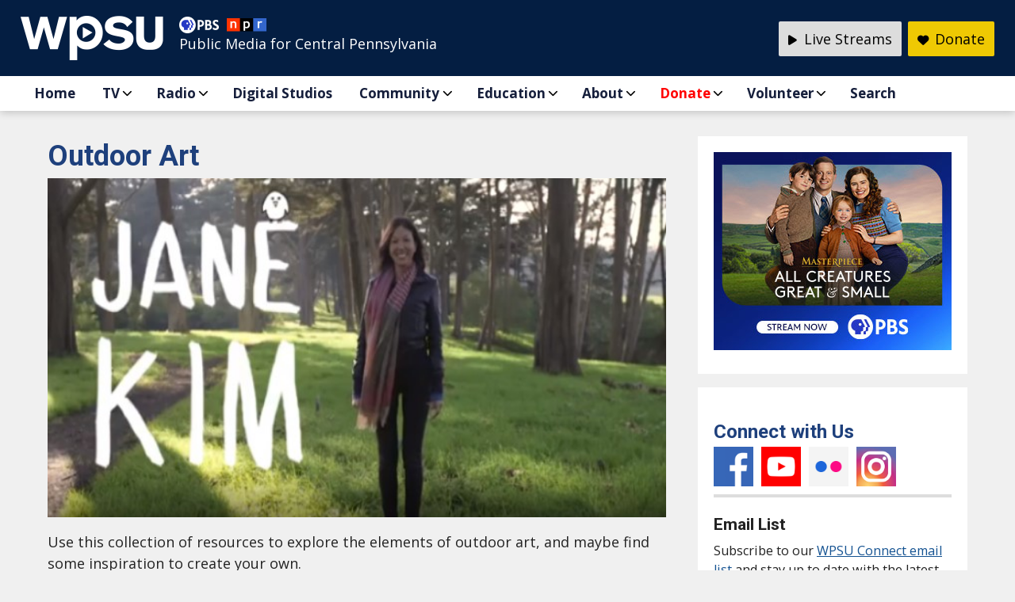

--- FILE ---
content_type: text/html; charset=UTF-8
request_url: https://wpsu.psu.edu/outdoor-art/
body_size: 12605
content:
<!DOCTYPE html PUBLIC "-//W3C//DTD XHTML 1.0 Transitional//EN" "http://www.w3.org/TR/xhtml1/DTD/xhtml1-transitional.dtd">
<html xmlns="http://www.w3.org/1999/xhtml" lang="en-US">  
<head profile="http://gmpg.org/xfn/11">
<title>Outdoor Art</title>
	
	
	
	
<meta http-equiv="Content-Type" content="text/html; charset=UTF-8" />  
<meta name="description" content="Use this collection of resources to explore the elements of outdoor art, and maybe find some inspiration to create your own." />
<meta name="keywords" content="" />
<meta property="og:title" content="Outdoor Art" />
<meta property="og:description" content="Use this collection of resources to explore the elements of outdoor art, and maybe find some inspiration to create your own." />
<meta property="og:type" content="website" />
<meta property="og:url" content="https://wpsu.org/outdoor-art/"/>
<meta property="og:image" content="https://wpsu.org/wp-content/uploads/2021/04/Art.jpg" />

<!-- Favicon Generator -->
<link rel="apple-touch-icon" sizes="57x57" href="/apple-touch-icon-57x57.png">
<link rel="apple-touch-icon" sizes="60x60" href="/apple-touch-icon-60x60.png">
<link rel="apple-touch-icon" sizes="72x72" href="/apple-touch-icon-72x72.png">
<link rel="apple-touch-icon" sizes="76x76" href="/apple-touch-icon-76x76.png">
<link rel="apple-touch-icon" sizes="114x114" href="/apple-touch-icon-114x114.png">
<link rel="apple-touch-icon" sizes="120x120" href="/apple-touch-icon-120x120.png">
<link rel="apple-touch-icon" sizes="144x144" href="/apple-touch-icon-144x144.png">
<link rel="apple-touch-icon" sizes="152x152" href="/apple-touch-icon-152x152.png">
<link rel="apple-touch-icon" sizes="180x180" href="/apple-touch-icon-180x180.png">
<link rel="icon" type="image/png" href="/favicon-32x32.png" sizes="32x32">
<link rel="icon" type="image/png" href="/android-chrome-192x192.png" sizes="192x192">
<link rel="icon" type="image/png" href="/android-chrome-144x144.png" sizes="144x144">
<link rel="icon" type="image/png" href="/favicon-96x96.png" sizes="96x96">
<link rel="icon" type="image/png" href="/favicon-16x16.png" sizes="16x16">
<link rel="manifest" href="/manifest.json">
<link rel="mask-icon" href="/safari-pinned-tab.svg" color="#5bbad5">
<meta name="msapplication-TileColor" content="#da532c">
<meta name="msapplication-TileImage" content="/mstile-144x144.png">
<meta name="theme-color" content="#ffffff">

<!-- Load Google Fonts -->
<link rel="preconnect" href="https://fonts.gstatic.com">
<link href='https://fonts.googleapis.com/css?family=Bitter:400,700,400italic' rel='stylesheet' type='text/css'>
<link href='https://fonts.googleapis.com/css?family=Open+Sans:300italic,400italic,600italic,700italic,800italic,400,300,600,700,800' rel='stylesheet' type='text/css'>
<link rel="preconnect" href="https://fonts.googleapis.com">
<link rel="preconnect" href="https://fonts.gstatic.com" crossorigin>
<link href="https://fonts.googleapis.com/css2?family=Montserrat:ital,wght@0,100;0,200;0,300;0,400;0,500;0,600;0,700;0,800;0,900;1,100;1,200;1,300;1,400;1,500;1,600;1,700;1,800;1,900&family=Rasa:ital,wght@0,300..700;1,300..700&family=Roboto:ital,wght@0,100;0,300;0,400;0,500;0,700;0,900;1,100;1,300;1,400;1,500;1,700;1,900&display=swap" rel="stylesheet">

<!-- Load Section Stylesheets -->
<link rel="stylesheet" href="https://wpsu.org/wp-content/themes/wpsu/css/style-v3.css" type="text/css" media="all" /> 
<link rel="stylesheet" href="https://wpsu.org/wp-content/themes/wpsu/css/footer-v3.css" type="text/css" media="all" /> 
<link rel="stylesheet" href="https://wpsu.org/wp-content/themes/wpsu/css/header-v2.css" type="text/css" media="all" />
<link rel="stylesheet" href="https://wpsu.org/wp-content/themes/wpsu/css/section-main-v4.css" type="text/css" media="all" />
<link rel="stylesheet" href="https://wpsu.org/wp-content/themes/wpsu/css/donate.css" type="text/css" media="all" /> 
<!-- Font Awesome Stylesheet -->
<link rel="stylesheet" href="https://wpsu.org/wp-content/themes/wpsu/css/all.css" type="text/css" media="all" /> 
<link rel="stylesheet" href="https://wpsu.psu.edu/wp-content/themes/wpsu/css/all.css" type="text/css" media="all" /> 

<!-- Load JQuery -->
<link rel="stylesheet" href="//code.jquery.com/ui/1.13.2/themes/base/jquery-ui.css">
<script src="https://code.jquery.com/jquery-3.6.0.js"></script>
<script src="https://code.jquery.com/ui/1.13.2/jquery-ui.js"></script>

<!-- Accordions -->
<script src="https://wpsu.org/wp-content/themes/wpsu/js/accordion.js"></script>
	
<!-- Mobile view -->
<meta name="viewport" content="width=device-width, initial-scale=1"> 
<script src="https://wpsu.org/wp-content/themes/wpsu/js/modernizr.custom.js"></script>

<!-- Lity (Lightbox) -->
<script type="text/javascript" src="https://wpsu.org/wp-content/themes/wpsu/js/lity/lity.js"></script>
<link rel="stylesheet" href="https://wpsu.org/wp-content/themes/wpsu/js/lity/lity.css" type="text/css" media="all" />
	
<!-- MailChimp -->
<link href="//cdn-images.mailchimp.com/embedcode/classic-10_7.css" rel="stylesheet" type="text/css">
<style type="text/css">
	#mc_embed_signup{background:#fff; clear:left; font:14px Helvetica,Arial,sans-serif; }
	#mc_embed_signup div#mce-responses
{
    float: none;
    overflow: visible;
}
</style>



<!-- ORIGINAL ANALYTICS CODE -- STILL COLLECTS DATA -->
<script async src="https://www.googletagmanager.com/gtag/js?id=UA-2045262-1"></script>
<script>
  window.dataLayer = window.dataLayer || [];
  function gtag(){dataLayer.push(arguments);}
  gtag('js', new Date());
  gtag('config', 'UA-2045262-1');
</script>
	
<!-- NEW GOOGLE ANALYTICS 4 CODE -->
<script async src="https://www.googletagmanager.com/gtag/js?id=G-G2MRJEYXLP"></script>
<script>
  window.dataLayer = window.dataLayer || [];
  function gtag(){dataLayer.push(arguments);}
  gtag('js', new Date());

  gtag('config', 'G-G2MRJEYXLP');
</script>

<!-- UNKNOWN USAGE -- REQUESTED BY LMILLER FEB 2021 -- REQUIRES ADDITION CODE SNIPPET IMMEDIATELY AFTER BODY TAG --> 
<script>(function(w,d,s,l,i){w[l]=w[l]||[];w[l].push({'gtm.start': 
new Date().getTime(),event:'gtm.js'});var f=d.getElementsByTagName(s)[0], 
j=d.createElement(s),dl=l!='dataLayer'?'&l='+l:'';j.async=true;j.src= 
'https://www.googletagmanager.com/gtm.js?id='+i+dl;f.parentNode.insertBefore(j,f); 
})(window,document,'script','dataLayer','GTM-5XN8XS9');</script> 

<!-- Facebook Pixel Code -->
<script>
!function(f,b,e,v,n,t,s)
{if(f.fbq)return;n=f.fbq=function(){n.callMethod?
n.callMethod.apply(n,arguments):n.queue.push(arguments)};
if(!f._fbq)f._fbq=n;n.push=n;n.loaded=!0;n.version='2.0';
n.queue=[];t=b.createElement(e);t.async=!0;
t.src=v;s=b.getElementsByTagName(e)[0];
s.parentNode.insertBefore(t,s)}(window,document,'script',
'https://connect.facebook.net/en_US/fbevents.js');
 fbq('init', '420502775001317'); 
fbq('track', 'PageView');
</script>
<noscript>
 <img height="1" width="1" 
src="https://www.facebook.com/tr?id=420502775001317&ev=PageView
&noscript=1"/>
</noscript>
<!-- End Facebook Pixel Code -->
<meta name='robots' content='max-image-preview:large' />
<link rel='dns-prefetch' href='//wpsu.org' />
<link rel='dns-prefetch' href='//a.omappapi.com' />
<link rel="alternate" type="application/rss+xml" title="WPSU &raquo; Outdoor Art Comments Feed" href="https://wpsu.org/outdoor-art/feed/" />
<link rel="alternate" title="oEmbed (JSON)" type="application/json+oembed" href="https://wpsu.org/wp-json/oembed/1.0/embed?url=https%3A%2F%2Fwpsu.org%2Foutdoor-art%2F" />
<link rel="alternate" title="oEmbed (XML)" type="text/xml+oembed" href="https://wpsu.org/wp-json/oembed/1.0/embed?url=https%3A%2F%2Fwpsu.org%2Foutdoor-art%2F&#038;format=xml" />
<style id='wp-img-auto-sizes-contain-inline-css' type='text/css'>
img:is([sizes=auto i],[sizes^="auto," i]){contain-intrinsic-size:3000px 1500px}
/*# sourceURL=wp-img-auto-sizes-contain-inline-css */
</style>
<link rel='stylesheet' id='wpra-lightbox-css' href='https://wpsu.org/wp-content/plugins/wp-rss-aggregator/core/css/jquery-colorbox.css?ver=1.4.33' type='text/css' media='all' />
<style id='wp-emoji-styles-inline-css' type='text/css'>

	img.wp-smiley, img.emoji {
		display: inline !important;
		border: none !important;
		box-shadow: none !important;
		height: 1em !important;
		width: 1em !important;
		margin: 0 0.07em !important;
		vertical-align: -0.1em !important;
		background: none !important;
		padding: 0 !important;
	}
/*# sourceURL=wp-emoji-styles-inline-css */
</style>
<style id='wp-block-library-inline-css' type='text/css'>
:root{--wp-block-synced-color:#7a00df;--wp-block-synced-color--rgb:122,0,223;--wp-bound-block-color:var(--wp-block-synced-color);--wp-editor-canvas-background:#ddd;--wp-admin-theme-color:#007cba;--wp-admin-theme-color--rgb:0,124,186;--wp-admin-theme-color-darker-10:#006ba1;--wp-admin-theme-color-darker-10--rgb:0,107,160.5;--wp-admin-theme-color-darker-20:#005a87;--wp-admin-theme-color-darker-20--rgb:0,90,135;--wp-admin-border-width-focus:2px}@media (min-resolution:192dpi){:root{--wp-admin-border-width-focus:1.5px}}.wp-element-button{cursor:pointer}:root .has-very-light-gray-background-color{background-color:#eee}:root .has-very-dark-gray-background-color{background-color:#313131}:root .has-very-light-gray-color{color:#eee}:root .has-very-dark-gray-color{color:#313131}:root .has-vivid-green-cyan-to-vivid-cyan-blue-gradient-background{background:linear-gradient(135deg,#00d084,#0693e3)}:root .has-purple-crush-gradient-background{background:linear-gradient(135deg,#34e2e4,#4721fb 50%,#ab1dfe)}:root .has-hazy-dawn-gradient-background{background:linear-gradient(135deg,#faaca8,#dad0ec)}:root .has-subdued-olive-gradient-background{background:linear-gradient(135deg,#fafae1,#67a671)}:root .has-atomic-cream-gradient-background{background:linear-gradient(135deg,#fdd79a,#004a59)}:root .has-nightshade-gradient-background{background:linear-gradient(135deg,#330968,#31cdcf)}:root .has-midnight-gradient-background{background:linear-gradient(135deg,#020381,#2874fc)}:root{--wp--preset--font-size--normal:16px;--wp--preset--font-size--huge:42px}.has-regular-font-size{font-size:1em}.has-larger-font-size{font-size:2.625em}.has-normal-font-size{font-size:var(--wp--preset--font-size--normal)}.has-huge-font-size{font-size:var(--wp--preset--font-size--huge)}.has-text-align-center{text-align:center}.has-text-align-left{text-align:left}.has-text-align-right{text-align:right}.has-fit-text{white-space:nowrap!important}#end-resizable-editor-section{display:none}.aligncenter{clear:both}.items-justified-left{justify-content:flex-start}.items-justified-center{justify-content:center}.items-justified-right{justify-content:flex-end}.items-justified-space-between{justify-content:space-between}.screen-reader-text{border:0;clip-path:inset(50%);height:1px;margin:-1px;overflow:hidden;padding:0;position:absolute;width:1px;word-wrap:normal!important}.screen-reader-text:focus{background-color:#ddd;clip-path:none;color:#444;display:block;font-size:1em;height:auto;left:5px;line-height:normal;padding:15px 23px 14px;text-decoration:none;top:5px;width:auto;z-index:100000}html :where(.has-border-color){border-style:solid}html :where([style*=border-top-color]){border-top-style:solid}html :where([style*=border-right-color]){border-right-style:solid}html :where([style*=border-bottom-color]){border-bottom-style:solid}html :where([style*=border-left-color]){border-left-style:solid}html :where([style*=border-width]){border-style:solid}html :where([style*=border-top-width]){border-top-style:solid}html :where([style*=border-right-width]){border-right-style:solid}html :where([style*=border-bottom-width]){border-bottom-style:solid}html :where([style*=border-left-width]){border-left-style:solid}html :where(img[class*=wp-image-]){height:auto;max-width:100%}:where(figure){margin:0 0 1em}html :where(.is-position-sticky){--wp-admin--admin-bar--position-offset:var(--wp-admin--admin-bar--height,0px)}@media screen and (max-width:600px){html :where(.is-position-sticky){--wp-admin--admin-bar--position-offset:0px}}

/*# sourceURL=wp-block-library-inline-css */
</style><style id='global-styles-inline-css' type='text/css'>
:root{--wp--preset--aspect-ratio--square: 1;--wp--preset--aspect-ratio--4-3: 4/3;--wp--preset--aspect-ratio--3-4: 3/4;--wp--preset--aspect-ratio--3-2: 3/2;--wp--preset--aspect-ratio--2-3: 2/3;--wp--preset--aspect-ratio--16-9: 16/9;--wp--preset--aspect-ratio--9-16: 9/16;--wp--preset--color--black: #000000;--wp--preset--color--cyan-bluish-gray: #abb8c3;--wp--preset--color--white: #ffffff;--wp--preset--color--pale-pink: #f78da7;--wp--preset--color--vivid-red: #cf2e2e;--wp--preset--color--luminous-vivid-orange: #ff6900;--wp--preset--color--luminous-vivid-amber: #fcb900;--wp--preset--color--light-green-cyan: #7bdcb5;--wp--preset--color--vivid-green-cyan: #00d084;--wp--preset--color--pale-cyan-blue: #8ed1fc;--wp--preset--color--vivid-cyan-blue: #0693e3;--wp--preset--color--vivid-purple: #9b51e0;--wp--preset--gradient--vivid-cyan-blue-to-vivid-purple: linear-gradient(135deg,rgb(6,147,227) 0%,rgb(155,81,224) 100%);--wp--preset--gradient--light-green-cyan-to-vivid-green-cyan: linear-gradient(135deg,rgb(122,220,180) 0%,rgb(0,208,130) 100%);--wp--preset--gradient--luminous-vivid-amber-to-luminous-vivid-orange: linear-gradient(135deg,rgb(252,185,0) 0%,rgb(255,105,0) 100%);--wp--preset--gradient--luminous-vivid-orange-to-vivid-red: linear-gradient(135deg,rgb(255,105,0) 0%,rgb(207,46,46) 100%);--wp--preset--gradient--very-light-gray-to-cyan-bluish-gray: linear-gradient(135deg,rgb(238,238,238) 0%,rgb(169,184,195) 100%);--wp--preset--gradient--cool-to-warm-spectrum: linear-gradient(135deg,rgb(74,234,220) 0%,rgb(151,120,209) 20%,rgb(207,42,186) 40%,rgb(238,44,130) 60%,rgb(251,105,98) 80%,rgb(254,248,76) 100%);--wp--preset--gradient--blush-light-purple: linear-gradient(135deg,rgb(255,206,236) 0%,rgb(152,150,240) 100%);--wp--preset--gradient--blush-bordeaux: linear-gradient(135deg,rgb(254,205,165) 0%,rgb(254,45,45) 50%,rgb(107,0,62) 100%);--wp--preset--gradient--luminous-dusk: linear-gradient(135deg,rgb(255,203,112) 0%,rgb(199,81,192) 50%,rgb(65,88,208) 100%);--wp--preset--gradient--pale-ocean: linear-gradient(135deg,rgb(255,245,203) 0%,rgb(182,227,212) 50%,rgb(51,167,181) 100%);--wp--preset--gradient--electric-grass: linear-gradient(135deg,rgb(202,248,128) 0%,rgb(113,206,126) 100%);--wp--preset--gradient--midnight: linear-gradient(135deg,rgb(2,3,129) 0%,rgb(40,116,252) 100%);--wp--preset--font-size--small: 13px;--wp--preset--font-size--medium: 20px;--wp--preset--font-size--large: 36px;--wp--preset--font-size--x-large: 42px;--wp--preset--spacing--20: 0.44rem;--wp--preset--spacing--30: 0.67rem;--wp--preset--spacing--40: 1rem;--wp--preset--spacing--50: 1.5rem;--wp--preset--spacing--60: 2.25rem;--wp--preset--spacing--70: 3.38rem;--wp--preset--spacing--80: 5.06rem;--wp--preset--shadow--natural: 6px 6px 9px rgba(0, 0, 0, 0.2);--wp--preset--shadow--deep: 12px 12px 50px rgba(0, 0, 0, 0.4);--wp--preset--shadow--sharp: 6px 6px 0px rgba(0, 0, 0, 0.2);--wp--preset--shadow--outlined: 6px 6px 0px -3px rgb(255, 255, 255), 6px 6px rgb(0, 0, 0);--wp--preset--shadow--crisp: 6px 6px 0px rgb(0, 0, 0);}:where(.is-layout-flex){gap: 0.5em;}:where(.is-layout-grid){gap: 0.5em;}body .is-layout-flex{display: flex;}.is-layout-flex{flex-wrap: wrap;align-items: center;}.is-layout-flex > :is(*, div){margin: 0;}body .is-layout-grid{display: grid;}.is-layout-grid > :is(*, div){margin: 0;}:where(.wp-block-columns.is-layout-flex){gap: 2em;}:where(.wp-block-columns.is-layout-grid){gap: 2em;}:where(.wp-block-post-template.is-layout-flex){gap: 1.25em;}:where(.wp-block-post-template.is-layout-grid){gap: 1.25em;}.has-black-color{color: var(--wp--preset--color--black) !important;}.has-cyan-bluish-gray-color{color: var(--wp--preset--color--cyan-bluish-gray) !important;}.has-white-color{color: var(--wp--preset--color--white) !important;}.has-pale-pink-color{color: var(--wp--preset--color--pale-pink) !important;}.has-vivid-red-color{color: var(--wp--preset--color--vivid-red) !important;}.has-luminous-vivid-orange-color{color: var(--wp--preset--color--luminous-vivid-orange) !important;}.has-luminous-vivid-amber-color{color: var(--wp--preset--color--luminous-vivid-amber) !important;}.has-light-green-cyan-color{color: var(--wp--preset--color--light-green-cyan) !important;}.has-vivid-green-cyan-color{color: var(--wp--preset--color--vivid-green-cyan) !important;}.has-pale-cyan-blue-color{color: var(--wp--preset--color--pale-cyan-blue) !important;}.has-vivid-cyan-blue-color{color: var(--wp--preset--color--vivid-cyan-blue) !important;}.has-vivid-purple-color{color: var(--wp--preset--color--vivid-purple) !important;}.has-black-background-color{background-color: var(--wp--preset--color--black) !important;}.has-cyan-bluish-gray-background-color{background-color: var(--wp--preset--color--cyan-bluish-gray) !important;}.has-white-background-color{background-color: var(--wp--preset--color--white) !important;}.has-pale-pink-background-color{background-color: var(--wp--preset--color--pale-pink) !important;}.has-vivid-red-background-color{background-color: var(--wp--preset--color--vivid-red) !important;}.has-luminous-vivid-orange-background-color{background-color: var(--wp--preset--color--luminous-vivid-orange) !important;}.has-luminous-vivid-amber-background-color{background-color: var(--wp--preset--color--luminous-vivid-amber) !important;}.has-light-green-cyan-background-color{background-color: var(--wp--preset--color--light-green-cyan) !important;}.has-vivid-green-cyan-background-color{background-color: var(--wp--preset--color--vivid-green-cyan) !important;}.has-pale-cyan-blue-background-color{background-color: var(--wp--preset--color--pale-cyan-blue) !important;}.has-vivid-cyan-blue-background-color{background-color: var(--wp--preset--color--vivid-cyan-blue) !important;}.has-vivid-purple-background-color{background-color: var(--wp--preset--color--vivid-purple) !important;}.has-black-border-color{border-color: var(--wp--preset--color--black) !important;}.has-cyan-bluish-gray-border-color{border-color: var(--wp--preset--color--cyan-bluish-gray) !important;}.has-white-border-color{border-color: var(--wp--preset--color--white) !important;}.has-pale-pink-border-color{border-color: var(--wp--preset--color--pale-pink) !important;}.has-vivid-red-border-color{border-color: var(--wp--preset--color--vivid-red) !important;}.has-luminous-vivid-orange-border-color{border-color: var(--wp--preset--color--luminous-vivid-orange) !important;}.has-luminous-vivid-amber-border-color{border-color: var(--wp--preset--color--luminous-vivid-amber) !important;}.has-light-green-cyan-border-color{border-color: var(--wp--preset--color--light-green-cyan) !important;}.has-vivid-green-cyan-border-color{border-color: var(--wp--preset--color--vivid-green-cyan) !important;}.has-pale-cyan-blue-border-color{border-color: var(--wp--preset--color--pale-cyan-blue) !important;}.has-vivid-cyan-blue-border-color{border-color: var(--wp--preset--color--vivid-cyan-blue) !important;}.has-vivid-purple-border-color{border-color: var(--wp--preset--color--vivid-purple) !important;}.has-vivid-cyan-blue-to-vivid-purple-gradient-background{background: var(--wp--preset--gradient--vivid-cyan-blue-to-vivid-purple) !important;}.has-light-green-cyan-to-vivid-green-cyan-gradient-background{background: var(--wp--preset--gradient--light-green-cyan-to-vivid-green-cyan) !important;}.has-luminous-vivid-amber-to-luminous-vivid-orange-gradient-background{background: var(--wp--preset--gradient--luminous-vivid-amber-to-luminous-vivid-orange) !important;}.has-luminous-vivid-orange-to-vivid-red-gradient-background{background: var(--wp--preset--gradient--luminous-vivid-orange-to-vivid-red) !important;}.has-very-light-gray-to-cyan-bluish-gray-gradient-background{background: var(--wp--preset--gradient--very-light-gray-to-cyan-bluish-gray) !important;}.has-cool-to-warm-spectrum-gradient-background{background: var(--wp--preset--gradient--cool-to-warm-spectrum) !important;}.has-blush-light-purple-gradient-background{background: var(--wp--preset--gradient--blush-light-purple) !important;}.has-blush-bordeaux-gradient-background{background: var(--wp--preset--gradient--blush-bordeaux) !important;}.has-luminous-dusk-gradient-background{background: var(--wp--preset--gradient--luminous-dusk) !important;}.has-pale-ocean-gradient-background{background: var(--wp--preset--gradient--pale-ocean) !important;}.has-electric-grass-gradient-background{background: var(--wp--preset--gradient--electric-grass) !important;}.has-midnight-gradient-background{background: var(--wp--preset--gradient--midnight) !important;}.has-small-font-size{font-size: var(--wp--preset--font-size--small) !important;}.has-medium-font-size{font-size: var(--wp--preset--font-size--medium) !important;}.has-large-font-size{font-size: var(--wp--preset--font-size--large) !important;}.has-x-large-font-size{font-size: var(--wp--preset--font-size--x-large) !important;}
/*# sourceURL=global-styles-inline-css */
</style>

<style id='classic-theme-styles-inline-css' type='text/css'>
/*! This file is auto-generated */
.wp-block-button__link{color:#fff;background-color:#32373c;border-radius:9999px;box-shadow:none;text-decoration:none;padding:calc(.667em + 2px) calc(1.333em + 2px);font-size:1.125em}.wp-block-file__button{background:#32373c;color:#fff;text-decoration:none}
/*# sourceURL=/wp-includes/css/classic-themes.min.css */
</style>
<link rel="https://api.w.org/" href="https://wpsu.org/wp-json/" /><link rel="alternate" title="JSON" type="application/json" href="https://wpsu.org/wp-json/wp/v2/posts/25768" /><link rel="EditURI" type="application/rsd+xml" title="RSD" href="https://wpsu.org/xmlrpc.php?rsd" />
<meta name="generator" content="WordPress 6.9" />
<link rel="canonical" href="https://wpsu.org/outdoor-art/" />
<link rel='shortlink' href='https://wpsu.org/?p=25768' />

<!-- This site is using AdRotate v5.17.1 to display their advertisements - https://ajdg.solutions/ -->
<!-- AdRotate CSS -->
<style type="text/css" media="screen">
	.g { margin:0px; padding:0px; overflow:hidden; line-height:1; zoom:1; }
	.g img { height:auto; }
	.g-col { position:relative; float:left; }
	.g-col:first-child { margin-left: 0; }
	.g-col:last-child { margin-right: 0; }
	.g-1 { margin:0px;  width:100%; max-width:300px; height:100%; max-height:250px; }
	.g-2 { min-width:0px; max-width:900px; }
	.b-2 { margin:0px; }
	.g-3 { min-width:0px; max-width:600px; }
	.b-3 { margin:0px; }
	@media only screen and (max-width: 480px) {
		.g-col, .g-dyn, .g-single { width:100%; margin-left:0; margin-right:0; }
	}
</style>
<!-- /AdRotate CSS -->

</head>

<body>
<!-- Google Tag Manager (noscript) --> 
<noscript><iframe src="https://www.googletagmanager.com/ns.html?id=GTM-5XN8XS9" height="0" width="0" style="display:none;visibility:hidden"></iframe></noscript>
<!-- End Google Tag Manager (noscript) --> 

<header role="banner" id="header">
    <div id="header-content">
	  <a href="#main" class="skip">Skip to main content</a>
      <div id="header-logo"><a href="https://wpsu.org" title="Return to the WPSU homepage"><img src="https://wpsu.org/wp-content/themes/wpsu/images/wpsu-logo-sprite.png" alt="WPSU logo"/></a></div>
      <div id="header-tagline"><a href="http://www.pbs.org" title="Visit pbs.org"><img src="https://wpsu.org/wp-content/themes/wpsu/images/logo_pbs.png" alt="PBS Logo" class="logo-pbs" /></a><a href="http://www.npr.org" title="Visit npr.org"><img src="https://wpsu.org/wp-content/themes/wpsu/images/logo_npr.png" alt="NPR Logo" class="logo-npr"/></a><br />
        Public Media for Central Pennsylvania</div>
      <ul id="header-buttons">
        <li id="donate"><a href="/donate/pledge" title="Make a donation to WPSU Penn State"><i class="fa-solid fa-heart" aria-hidden="true"></i> <strong>Donate</strong></a></li>
        <li id="listenlive"><a href="javascript:void(0);" class="icon" onclick="myFunction()" title="Live Streams"><i class="fa-solid fa-play" aria-hidden="true"></i> Live Streams</a>
		<ul id="streams-menu" class="streams-menu"><li id="menu-item-45163" class="menu-item menu-item-type-custom menu-item-object-custom menu-item-45163"><a href="https://live.wpsu.org/#radio">WPSU Radio</a></li>
<li id="menu-item-45160" class="menu-item menu-item-type-custom menu-item-object-custom menu-item-45160"><a href="https://live.wpsu.org/#live">WPSU TV</a></li>
<li id="menu-item-46172" class="menu-item menu-item-type-custom menu-item-object-custom menu-item-46172"><a href="https://live.wpsu.org/#weatherworld">Weather World</a></li>
<li id="menu-item-45161" class="menu-item menu-item-type-custom menu-item-object-custom menu-item-45161"><a href="https://live.wpsu.org/#pbskidslive">PBS KIDS</a></li>
<li id="menu-item-45162" class="menu-item menu-item-type-custom menu-item-object-custom menu-item-45162"><a href="https://live.wpsu.org/#WorldChannel">World Channel</a></li>
<li id="menu-item-46944" class="menu-item menu-item-type-custom menu-item-object-custom menu-item-46944"><a href="https://live.wpsu.org/#WPSUCreate">Create</a></li>
<li id="menu-item-46171" class="menu-item menu-item-type-custom menu-item-object-custom menu-item-46171"><a href="https://live.wpsu.org/#NHKJapan">NHK World-Japan</a></li>
</ul>		  
		</li>
      </ul>
	<script>
		function myFunction() {
		  var x = document.getElementById("streams-menu");
		  if (x.style.display === "block") {
			x.style.display = "none";
		  } else {
			x.style.display = "block";
		  }
		}
    </script>
	<p class="clear">&nbsp;</p>	
    </div>   

<!-- NAVIGATION -->
<nav role="navigation">
<div class="nav-container">
<div id="nav-mobile">
<!-- Codrops top bar -->
<div id="dl-menu" class="dl-menuwrapper">
<button class="dl-trigger" aria-label="Open Menu">Open Menu</button>
<ul id="menu-main-responsive-menu" class="dl-menu"><li id="menu-item-1339" class="menu-item menu-item-type-custom menu-item-object-custom menu-item-home"><a href="http://wpsu.org/">Home</a></li>
<li id="menu-item-1369" class="menu-item menu-item-type-post_type menu-item-object-page menu-item-has-children"><a href="https://wpsu.org/tv/">TV</a><ul class="dl-submenu">	<li id="menu-item-3876" class="menu-item menu-item-type-post_type menu-item-object-page"><a href="https://wpsu.org/tv/">Highlights</a></li>
	<li id="menu-item-29717" class="menu-item menu-item-type-post_type menu-item-object-page"><a href="https://wpsu.org/passport/">Passport</a></li>
	<li id="menu-item-1374" class="menu-item menu-item-type-post_type menu-item-object-page"><a href="https://wpsu.org/tv/video/">Video</a></li>
	<li id="menu-item-1371" class="menu-item menu-item-type-post_type menu-item-object-page"><a href="https://wpsu.org/tv/programs/">Programs</a></li>
	<li id="menu-item-1373" class="menu-item menu-item-type-post_type menu-item-object-page"><a href="https://wpsu.org/tv/schedules/">Schedules</a></li>
	<li id="menu-item-19387" class="menu-item menu-item-type-custom menu-item-object-custom"><a href="http://live.wpsu.org">WPSU Live Stream</a></li>
	<li id="menu-item-9867" class="menu-item menu-item-type-custom menu-item-object-custom"><a href="http://video.wpsu.org">PBS Video</a></li>
	<li id="menu-item-15572" class="menu-item menu-item-type-custom menu-item-object-custom"><a href="http://worldchannel.org">WPSU WORLD</a></li>
	<li id="menu-item-15571" class="menu-item menu-item-type-custom menu-item-object-custom"><a href="http://createtv.com">WPSU Create</a></li>
	<li id="menu-item-35418" class="menu-item menu-item-type-custom menu-item-object-custom"><a href="https://live.wpsu.org/#pbskidslive">PBS Kids Live</a></li>
</ul></li>
<li id="menu-item-1375" class="menu-item menu-item-type-custom menu-item-object-custom menu-item-has-children"><a href="http://radio.wpsu.org">Radio</a><ul class="dl-submenu">	<li id="menu-item-34862" class="menu-item menu-item-type-custom menu-item-object-custom"><a href="https://radio.wpsu.org/">Top Stories</a></li>
	<li id="menu-item-34857" class="menu-item menu-item-type-custom menu-item-object-custom"><a href="https://radio.wpsu.org/local-news">Local News</a></li>
	<li id="menu-item-34858" class="menu-item menu-item-type-custom menu-item-object-custom"><a href="https://radio.wpsu.org/all-shows">Programs</a></li>
	<li id="menu-item-34859" class="menu-item menu-item-type-custom menu-item-object-custom"><a href="https://radio.wpsu.org/wpsu-radio-schedule">Schedules</a></li>
	<li id="menu-item-34860" class="menu-item menu-item-type-custom menu-item-object-custom"><a href="https://radio.wpsu.org/frequencies">Frequencies</a></li>
	<li id="menu-item-34861" class="menu-item menu-item-type-custom menu-item-object-custom"><a href="https://radio.wpsu.org/contact-wpsu-radio-staff">Contact Us</a></li>
</ul></li>
<li id="menu-item-8030" class="menu-item menu-item-type-post_type menu-item-object-page"><a href="https://wpsu.org/digital/">Digital Studios</a></li>
<li id="menu-item-1349" class="menu-item menu-item-type-post_type menu-item-object-page menu-item-has-children"><a href="https://wpsu.org/community/">Community</a><ul class="dl-submenu">	<li id="menu-item-1352" class="menu-item menu-item-type-post_type menu-item-object-page"><a href="https://wpsu.org/events/">Events</a></li>
	<li id="menu-item-6012" class="menu-item menu-item-type-custom menu-item-object-custom"><a href="http://radio.wpsu.org/community-calendar">Calendar</a></li>
	<li id="menu-item-5052" class="menu-item menu-item-type-post_type menu-item-object-page"><a href="https://wpsu.org/donate/volunteer/">Volunteer</a></li>
	<li id="menu-item-39258" class="menu-item menu-item-type-post_type menu-item-object-page"><a href="https://wpsu.org/community/visit-wpsu/">Visit WPSU</a></li>
</ul></li>
<li id="menu-item-20890" class="menu-item menu-item-type-post_type menu-item-object-page menu-item-has-children"><a href="https://wpsu.org/learningathome/">Education</a><ul class="dl-submenu">	<li id="menu-item-20892" class="menu-item menu-item-type-post_type menu-item-object-page"><a href="https://wpsu.org/learningathome/">Your Learning Neighborhood</a></li>
	<li id="menu-item-23003" class="menu-item menu-item-type-post_type menu-item-object-page"><a href="https://wpsu.org/learningathome/educators/">Educators</a></li>
	<li id="menu-item-44928" class="menu-item menu-item-type-post_type menu-item-object-post"><a href="https://wpsu.org/wpsu-education-ambassador-program/">WPSU Education Ambassadors</a></li>
	<li id="menu-item-34662" class="menu-item menu-item-type-post_type menu-item-object-page"><a href="https://wpsu.org/learningathome/careers/">Career Readiness</a></li>
	<li id="menu-item-37338" class="menu-item menu-item-type-post_type menu-item-object-page"><a href="https://wpsu.org/learningathome/cozycorners/">Cozy Corners</a></li>
	<li id="menu-item-34663" class="menu-item menu-item-type-custom menu-item-object-custom"><a href="https://virtualfieldtrips.wpsu.org">Virtual Field Trips</a></li>
	<li id="menu-item-20891" class="menu-item menu-item-type-post_type menu-item-object-page"><a href="https://wpsu.org/learningathome/games/">Games</a></li>
	<li id="menu-item-35417" class="menu-item menu-item-type-custom menu-item-object-custom"><a href="https://live.wpsu.org/#pbskidslive">PBS Kids Live</a></li>
</ul></li>
<li id="menu-item-1340" class="menu-item menu-item-type-post_type menu-item-object-page menu-item-has-children"><a href="https://wpsu.org/about/">About</a><ul class="dl-submenu">	<li id="menu-item-1378" class="menu-item menu-item-type-post_type menu-item-object-page"><a href="https://wpsu.org/about/">About WPSU</a></li>
	<li id="menu-item-1344" class="menu-item menu-item-type-post_type menu-item-object-page"><a href="https://wpsu.org/about/coverage-area/">Coverage Area</a></li>
	<li id="menu-item-1348" class="menu-item menu-item-type-post_type menu-item-object-page"><a href="https://wpsu.org/about/public/">Public Files</a></li>
	<li id="menu-item-18419" class="menu-item menu-item-type-post_type menu-item-object-page"><a href="https://wpsu.org/about/wpsu-senior-leadership/">WPSU Senior Leadership</a></li>
	<li id="menu-item-1342" class="menu-item menu-item-type-post_type menu-item-object-page"><a href="https://wpsu.org/about/board/">WPSU Board of Representatives</a></li>
	<li id="menu-item-1341" class="menu-item menu-item-type-post_type menu-item-object-page"><a href="https://wpsu.org/about/board-meetings/">Boards and Committees</a></li>
	<li id="menu-item-1346" class="menu-item menu-item-type-post_type menu-item-object-page"><a href="https://wpsu.org/about/jobs/">Jobs</a></li>
	<li id="menu-item-1345" class="menu-item menu-item-type-post_type menu-item-object-page"><a href="https://wpsu.org/about/internships/">Internships</a></li>
	<li id="menu-item-1343" class="menu-item menu-item-type-post_type menu-item-object-page"><a href="https://wpsu.org/about/contact/">Contact Us</a></li>
	<li id="menu-item-21807" class="menu-item menu-item-type-post_type menu-item-object-page"><a href="https://wpsu.org/press-releases/">Press Releases</a></li>
	<li id="menu-item-3957" class="menu-item menu-item-type-post_type menu-item-object-page"><a href="https://wpsu.org/about/awards/">WPSU Awards</a></li>
	<li id="menu-item-3959" class="menu-item menu-item-type-custom menu-item-object-custom"><a href="http://creativeservices.psu.edu">Creative Services</a></li>
</ul></li>
<li id="menu-item-1353" class="menu-item menu-item-type-post_type menu-item-object-page menu-item-has-children"><a href="https://wpsu.org/donate/">Donate</a><ul class="dl-submenu">	<li id="menu-item-32834" class="menu-item menu-item-type-post_type menu-item-object-page"><a href="https://wpsu.org/donate/">Ways to Give to WPSU</a></li>
	<li id="menu-item-1356" class="menu-item menu-item-type-post_type menu-item-object-page"><a href="https://wpsu.org/donate/pledge/">Pledge/Join/Renew</a></li>
	<li id="menu-item-18542" class="menu-item menu-item-type-post_type menu-item-object-page"><a href="https://wpsu.org/business/">Business Support</a></li>
	<li id="menu-item-1354" class="menu-item menu-item-type-post_type menu-item-object-page"><a href="https://wpsu.org/donate/majorgiving/">Major Giving</a></li>
	<li id="menu-item-1355" class="menu-item menu-item-type-post_type menu-item-object-page"><a href="https://wpsu.org/donate/keystone/">Keystone Society</a></li>
	<li id="menu-item-45934" class="menu-item menu-item-type-custom menu-item-object-custom"><a href="https://wpsu.org/wp-content/uploads/2024/12/WPSU-Champions-of-Education.pdf">WPSU Champions of Education</a></li>
	<li id="menu-item-5727" class="menu-item menu-item-type-custom menu-item-object-custom"><a href="https://careasy.org/nonprofit/WPSU">Vehicle Donation</a></li>
</ul></li>
<li id="menu-item-17075" class="menu-item menu-item-type-post_type menu-item-object-page menu-item-has-children"><a href="https://wpsu.org/volunteer/">Volunteer</a><ul class="dl-submenu">	<li id="menu-item-17365" class="menu-item menu-item-type-post_type menu-item-object-page"><a href="https://wpsu.org/volunteer/">Volunteer</a></li>
	<li id="menu-item-17092" class="menu-item menu-item-type-post_type menu-item-object-page"><a href="https://wpsu.org/current-volunteers/">Registered Volunteers</a></li>
	<li id="menu-item-17094" class="menu-item menu-item-type-post_type menu-item-object-page"><a href="https://wpsu.org/group-volunteer-information/">Group Volunteers</a></li>
	<li id="menu-item-17093" class="menu-item menu-item-type-post_type menu-item-object-page"><a href="https://wpsu.org/youth-volunteer-opportunities/">Youth Volunteers</a></li>
</ul></li>
<li id="menu-item-6089" class="menu-item menu-item-type-post_type menu-item-object-page"><a href="https://wpsu.org/unified-search/">Search</a></li>
</ul></div><!-- #dl-menu .dl-menuwrapper -->

<script src="https://wpsu.org/wp-content/themes/wpsu/js/jquery.dlmenu.js"></script>
<script>
jQuery(function() {
	jQuery( '#dl-menu' ).dlmenu({
		animationClasses : { classin : 'dl-animate-in-2', classout : 'dl-animate-out-2' }
	});
});
</script>
</div><!-- end #nav-mobile -->
</div><!-- end .container -->
</nav></header>

<main id="main">
<div class="container">
<div id="content" class="post-outdoor-art">
<h1>Outdoor Art</h1>
<div class="featured-image"><img width="620" height="340" src="https://wpsu.org/wp-content/uploads/2021/04/Art.jpg" class="attachment-post-thumbnail size-post-thumbnail wp-post-image" alt="art" decoding="async" fetchpriority="high" srcset="https://wpsu.org/wp-content/uploads/2021/04/Art.jpg 620w, https://wpsu.org/wp-content/uploads/2021/04/Art-300x165.jpg 300w" sizes="(max-width: 620px) 100vw, 620px" /></div><p>Use this collection of resources to explore the elements of outdoor art, and maybe find some inspiration to create your own. </p>
<p><a href="https://wpsu.pbslearningmedia.org/collection/outdoor-art/" title="View more information about Outdoor Art">More Info &raquo;</a></p></div><!-- end content -->

<div id="sidebar">
<!-- AD BANNER ROTATOR -->
<section class="adrotate_widgets">
	<div class="g g-2"><div class="g-col b-2 a-99"><a class="gofollow" data-track="OTksMiw2MA==" href="https://www.pbs.org/show/all-creatures-great-and-small/"><img src="https://wpsu.org/wp-content/uploads/2026/01/PBS_AO25_WINTER_DRAMA_ACGAS_300x250_StreamNow.jpg" alt="Watch All Creatures Great and Small on Passport" /></a></div></div></section>

<section id="text-127" class="widget widget_text"><h2>Connect with Us</h2>			<div class="textwidget"><ul class="social-icons-large">
<li class="facebook-large"><a title="Facebook" href="https://www.facebook.com/wpsu.org">Facebook</a></li>
<li class="youtube-large"><a title="YouTube" href="https://www.youtube.com/user/wpsu">YouTube</a></li>
<li class="flickr-large"><a title="Flickr" href="https://www.flickr.com/photos/wpsuphotos/">Flickr</a></li>
<li class="instagram-large"><a title="Instagram" href="https://www.instagram.com/wpsu/?ref=badge">Instagram</a></li>
</ul>
<hr />
<h3>Email List</h3>
<p>Subscribe to our <a href="http://wpsu.org/mailinglist">WPSU Connect email list</a> and stay up to date with the latest news, programming, and events from WPSU-TV and WPSU-FM.</p>
</div>
		</section><section id="custom_html-4" class="widget_text widget widget_custom_html"><h2>Contact Us</h2><div class="textwidget custom-html-widget"><img src="https://wpsu.org/wp-content/themes/wpsu/images/outreach-building.jpg" alt="Street view of the Outreach Building" class="building" />
<p><strong>WPSU Penn State</strong><br>
238 Outreach Building<br>
100 Innovation Boulevard<br>
State College PA 16803<br>
814-865-3333<br>
<a href="mailto:wpsu@psu.edu" title="Email wpsu@psu.edu">wpsu@psu.edu</a></p>
<p><strong><a href="/about/contact" title="Visit our Contact Us page">More info &raquo;</a></strong> | <strong><a href="/about/driving_directions" title="View driving directions and a map">Get directions &raquo;</a></strong></p></div></section></div><!-- end #sidebar -->
<p class="clear">&nbsp;</p>
</div><!-- end .container -->
</main><!-- end #main -->


<footer role="contentinfo">
<section id="footer-links">
<div class="footer-sites">
  <h2>Our Sites</h2>
  <ul>
    <li><a href="https://radio.wpsu.org">WPSU Radio</a></li>
    <li><a href="https://video.wpsu.org">WPSU Video</a></li>
    <li><a href="https://wpsu.org/education">WPSU Education</a></li>
    <li><a href="https://virtualfieldtrips.wpsu.org">Virtual Field Trips</a></li>
	<li><a href="https://creativeservices.psu.edu">Creative Services</a></li>
    <li><a href="https://speakinggrief.org">Speaking Grief</a></li>
    <li><a href="https://learninggrief.org">Learning Grief</a></li>
  </ul>
</div>
<div class="footer-connect">
  <h2>Connect with Us</h2>
  <ul>
    <li><a href="https://wpsu.org/mailinglist">Newsletters</a></li>
    <li><a href="https://wpsu.org/about/contact/">Contact Us</a></li>
  </ul>
  <div class="footer-social"> <a href="https://www.facebook.com/wpsu.org" title="Facebook"><i class="fa-brands fa-square-facebook"></i></a> <!--<i class="fa-brands fa-square-x-twitter"></i>--> <a href="https://www.youtube.com/user/wpsu"><i class="fa-brands fa-square-youtube"></i></a> <a href="https://www.instagram.com/wpsu/?ref=badge"><i class="fa-brands fa-square-instagram"></i></a> <a href="https://www.flickr.com/photos/wpsuphotos/"><i class="fa-brands fa-flickr"></i></a> </div>
  <h2><br>
    Email</h2>
  <p><strong>General:</strong> <a href="mailto:wpsu@psu.edu" title="Email wpsu@psu.edu">wpsu@psu.edu</a><br>
    <strong>Web:</strong> <a href="mailto:webmaster.wpsu@psu.edu" title="Email webmaster.wpsu@psu.edu">webmaster.wpsu@psu.edu</a></p>
  </p>
	</div>
<div class="footer-contact">
<h2>Address</h2>
<p>238 Outreach Building<br>
  100 Innovation Boulevard<br>
  State College, PA 16803</p>
<h2>Phone</h2>
<p><a href="tel:814-865-3333">814-865-3333</a></p>
</div>
<div class="footer-affiliates">
<h2>Affiliated Sites</h2>
<ul>
  <li><a href="https://outreach.psu.edu">Penn State Outreach</a></li>
  <li><a href="https://npr.org">NPR</a></li>
  <li><a href="https://pbs.org">PBS</a></li>
  <li><a href="https://pbskids.org">PBS Kids</a></li>
  <li><a href="https://wpsu.pbslearningmedia.org/">PBS Learning Media</a></li>
</ul>
	</div>
</section>
<section id="disclaimer">
  <div class="disclaimer-contact">
    <ul>
      <li><a href="/about/jobs/">Employment</a></li>
      <li><a href="/search/">Search</a></li>
      <li><a href="https://wpsu.org/about/fcc-applications/">FCC Applications</a></li>
    </ul>
    <ul>
      <li><a href="https://staff.wpsu.org">Employee Resources</a></li>
      <li><a href="https://board.wpsu.org">Board Portal</a></li>
    </ul>
  </div>
  <div class="disclaimer-legal">
    <ul>
      <li><a href="http://www.psu.edu/web-privacy-statement">Privacy</a></li>
      <li><a href="http://guru.psu.edu/policies/AD85.html">Non-discrimination</a></li>
      <li><a href="http://www.psu.edu/accessibilitystatement">Accessibility</a></li>
      <li><a href="http://www.psu.edu/copyright-information">Copyright</a></li>
    </ul>
    <p>The Pennsylvania State University &copy; 2026</p>
  </div>
  <p class="clear">&nbsp;</p>
</section>
<!-- end #disclaimer --> 
<!--<section id="fcc">
<div class="container">
<section id="text-122" class="widget widget_text"><h2>FCC Links</h2>			<div class="textwidget"><ul>
<li><a title="Read about the station and the Public Inspection Files" href="https://publicfiles.fcc.gov/tv-profile/WPSU-TV">WPSU-TV FCC Public File</a></li>
<li><a href="https://publicfiles.fcc.gov/fm-profile/WPSU">WPSU-FM FCC Public File</a></li>
<li><a href="https://publicfiles.fcc.gov/fm-profile/WPSX">WPSX-FM FCC Public File</a></li>
<li><a title="Read the EEO Public File Report (Adobe PDF)" href="https://wpsu.org/pdf/public/WPSU-EEO-Report-2021.pdf">FCC Annual EEO Report</a></li>
<li><a href="https://wpsu.org/about/fcc-applications/">WPSU-TV FCC Applications</a></li>
<li><a href="https://wpsu.org/about/fcc-applications/">WPSU-FM FCC Applications</a></li>
<li><a href="https://wpsu.org/about/fcc-applications/">WPSX-FM FCC Applications</a></li>
</ul>
</div>
		</section></div>
</section>-->
</footer>
<script type="speculationrules">
{"prefetch":[{"source":"document","where":{"and":[{"href_matches":"/*"},{"not":{"href_matches":["/wp-*.php","/wp-admin/*","/wp-content/uploads/*","/wp-content/*","/wp-content/plugins/*","/wp-content/themes/wpsu/*","/*\\?(.+)"]}},{"not":{"selector_matches":"a[rel~=\"nofollow\"]"}},{"not":{"selector_matches":".no-prefetch, .no-prefetch a"}}]},"eagerness":"conservative"}]}
</script>
<!-- This site is converting visitors into subscribers and customers with OptinMonster - https://optinmonster.com :: Campaign Title: PBS app - FAQ version -->
<script>(function(d,u,ac){var s=d.createElement('script');s.type='text/javascript';s.src='https://a.omappapi.com/app/js/api.min.js';s.async=true;s.dataset.user=u;s.dataset.campaign=ac;d.getElementsByTagName('head')[0].appendChild(s);})(document,259129,'bykrxbtip1gsydywg6ks');</script>
<!-- / OptinMonster --><!-- This site is converting visitors into subscribers and customers with OptinMonster - https://optinmonster.com :: Campaign Title: PBS app - TV/digital page -->
<script>(function(d,u,ac){var s=d.createElement('script');s.type='text/javascript';s.src='https://a.omappapi.com/app/js/api.min.js';s.async=true;s.dataset.user=u;s.dataset.campaign=ac;d.getElementsByTagName('head')[0].appendChild(s);})(document,259129,'f2hdecpkvixqniwmij2q');</script>
<!-- / OptinMonster -->		<script type="text/javascript">
		var bykrxbtip1gsydywg6ks_shortcode = true;var f2hdecpkvixqniwmij2q_shortcode = true;		</script>
		<script type="text/javascript" id="adrotate-groups-js-extra">
/* <![CDATA[ */
var impression_object = {"ajax_url":"https://wpsu.org/wp-admin/admin-ajax.php"};
//# sourceURL=adrotate-groups-js-extra
/* ]]> */
</script>
<script type="text/javascript" src="https://wpsu.org/wp-content/plugins/adrotate/library/jquery.groups.js" id="adrotate-groups-js"></script>
<script type="text/javascript" id="adrotate-clicker-js-extra">
/* <![CDATA[ */
var click_object = {"ajax_url":"https://wpsu.org/wp-admin/admin-ajax.php"};
//# sourceURL=adrotate-clicker-js-extra
/* ]]> */
</script>
<script type="text/javascript" src="https://wpsu.org/wp-content/plugins/adrotate/library/jquery.clicker.js" id="adrotate-clicker-js"></script>
<script>(function(d){var s=d.createElement("script");s.type="text/javascript";s.src="https://a.omappapi.com/app/js/api.min.js";s.async=true;s.id="omapi-script";d.getElementsByTagName("head")[0].appendChild(s);})(document);</script><script type="text/javascript" src="https://wpsu.org/wp-content/plugins/optinmonster/assets/dist/js/helper.min.js?ver=2.16.22" id="optinmonster-wp-helper-js"></script>
<script id="wp-emoji-settings" type="application/json">
{"baseUrl":"https://s.w.org/images/core/emoji/17.0.2/72x72/","ext":".png","svgUrl":"https://s.w.org/images/core/emoji/17.0.2/svg/","svgExt":".svg","source":{"concatemoji":"https://wpsu.org/wp-includes/js/wp-emoji-release.min.js?ver=6.9"}}
</script>
<script type="module">
/* <![CDATA[ */
/*! This file is auto-generated */
const a=JSON.parse(document.getElementById("wp-emoji-settings").textContent),o=(window._wpemojiSettings=a,"wpEmojiSettingsSupports"),s=["flag","emoji"];function i(e){try{var t={supportTests:e,timestamp:(new Date).valueOf()};sessionStorage.setItem(o,JSON.stringify(t))}catch(e){}}function c(e,t,n){e.clearRect(0,0,e.canvas.width,e.canvas.height),e.fillText(t,0,0);t=new Uint32Array(e.getImageData(0,0,e.canvas.width,e.canvas.height).data);e.clearRect(0,0,e.canvas.width,e.canvas.height),e.fillText(n,0,0);const a=new Uint32Array(e.getImageData(0,0,e.canvas.width,e.canvas.height).data);return t.every((e,t)=>e===a[t])}function p(e,t){e.clearRect(0,0,e.canvas.width,e.canvas.height),e.fillText(t,0,0);var n=e.getImageData(16,16,1,1);for(let e=0;e<n.data.length;e++)if(0!==n.data[e])return!1;return!0}function u(e,t,n,a){switch(t){case"flag":return n(e,"\ud83c\udff3\ufe0f\u200d\u26a7\ufe0f","\ud83c\udff3\ufe0f\u200b\u26a7\ufe0f")?!1:!n(e,"\ud83c\udde8\ud83c\uddf6","\ud83c\udde8\u200b\ud83c\uddf6")&&!n(e,"\ud83c\udff4\udb40\udc67\udb40\udc62\udb40\udc65\udb40\udc6e\udb40\udc67\udb40\udc7f","\ud83c\udff4\u200b\udb40\udc67\u200b\udb40\udc62\u200b\udb40\udc65\u200b\udb40\udc6e\u200b\udb40\udc67\u200b\udb40\udc7f");case"emoji":return!a(e,"\ud83e\u1fac8")}return!1}function f(e,t,n,a){let r;const o=(r="undefined"!=typeof WorkerGlobalScope&&self instanceof WorkerGlobalScope?new OffscreenCanvas(300,150):document.createElement("canvas")).getContext("2d",{willReadFrequently:!0}),s=(o.textBaseline="top",o.font="600 32px Arial",{});return e.forEach(e=>{s[e]=t(o,e,n,a)}),s}function r(e){var t=document.createElement("script");t.src=e,t.defer=!0,document.head.appendChild(t)}a.supports={everything:!0,everythingExceptFlag:!0},new Promise(t=>{let n=function(){try{var e=JSON.parse(sessionStorage.getItem(o));if("object"==typeof e&&"number"==typeof e.timestamp&&(new Date).valueOf()<e.timestamp+604800&&"object"==typeof e.supportTests)return e.supportTests}catch(e){}return null}();if(!n){if("undefined"!=typeof Worker&&"undefined"!=typeof OffscreenCanvas&&"undefined"!=typeof URL&&URL.createObjectURL&&"undefined"!=typeof Blob)try{var e="postMessage("+f.toString()+"("+[JSON.stringify(s),u.toString(),c.toString(),p.toString()].join(",")+"));",a=new Blob([e],{type:"text/javascript"});const r=new Worker(URL.createObjectURL(a),{name:"wpTestEmojiSupports"});return void(r.onmessage=e=>{i(n=e.data),r.terminate(),t(n)})}catch(e){}i(n=f(s,u,c,p))}t(n)}).then(e=>{for(const n in e)a.supports[n]=e[n],a.supports.everything=a.supports.everything&&a.supports[n],"flag"!==n&&(a.supports.everythingExceptFlag=a.supports.everythingExceptFlag&&a.supports[n]);var t;a.supports.everythingExceptFlag=a.supports.everythingExceptFlag&&!a.supports.flag,a.supports.everything||((t=a.source||{}).concatemoji?r(t.concatemoji):t.wpemoji&&t.twemoji&&(r(t.twemoji),r(t.wpemoji)))});
//# sourceURL=https://wpsu.org/wp-includes/js/wp-emoji-loader.min.js
/* ]]> */
</script>
<!-- AdRotate JS -->
<script type="text/javascript">
jQuery(document).ready(function(){
if(jQuery.fn.gslider) {
	jQuery('.g-1').gslider({ groupid: 1, speed: 6000 });
}
});
</script>
<!-- /AdRotate JS -->

		<script type="text/javascript">var omapi_localized = {
			ajax: 'https://wpsu.org/wp-admin/admin-ajax.php?optin-monster-ajax-route=1',
			nonce: 'fb5c287f70',
			slugs:
			{"bykrxbtip1gsydywg6ks":{"slug":"bykrxbtip1gsydywg6ks","mailpoet":false},"f2hdecpkvixqniwmij2q":{"slug":"f2hdecpkvixqniwmij2q","mailpoet":false}}		};</script>
				<script type="text/javascript">var omapi_data = {"object_id":25768,"object_key":"post","object_type":"post","term_ids":[676,668],"wp_json":"https:\/\/wpsu.org\/wp-json","wc_active":false,"edd_active":false,"nonce":"b7c187a94c"};</script>
		<!-- Twitter universal website tag code --> 
<script>
!function(e,t,n,s,u,a){e.twq||(s=e.twq=function(){s.exe?s.exe.apply(s,arguments):s.queue.push(arguments);
},s.version='1.1',s.queue=[],u=t.createElement(n),u.async=!0,u.src='//static.ads-twitter.com/uwt.js',
a=t.getElementsByTagName(n)[0],a.parentNode.insertBefore(u,a))}(window,document,'script');
// Insert Twitter Pixel ID and Standard Event data below
twq('init','nzhcm');
twq('track','PageView');
</script> 
<!-- End Twitter universal website tag code -->
</body>
</html>
